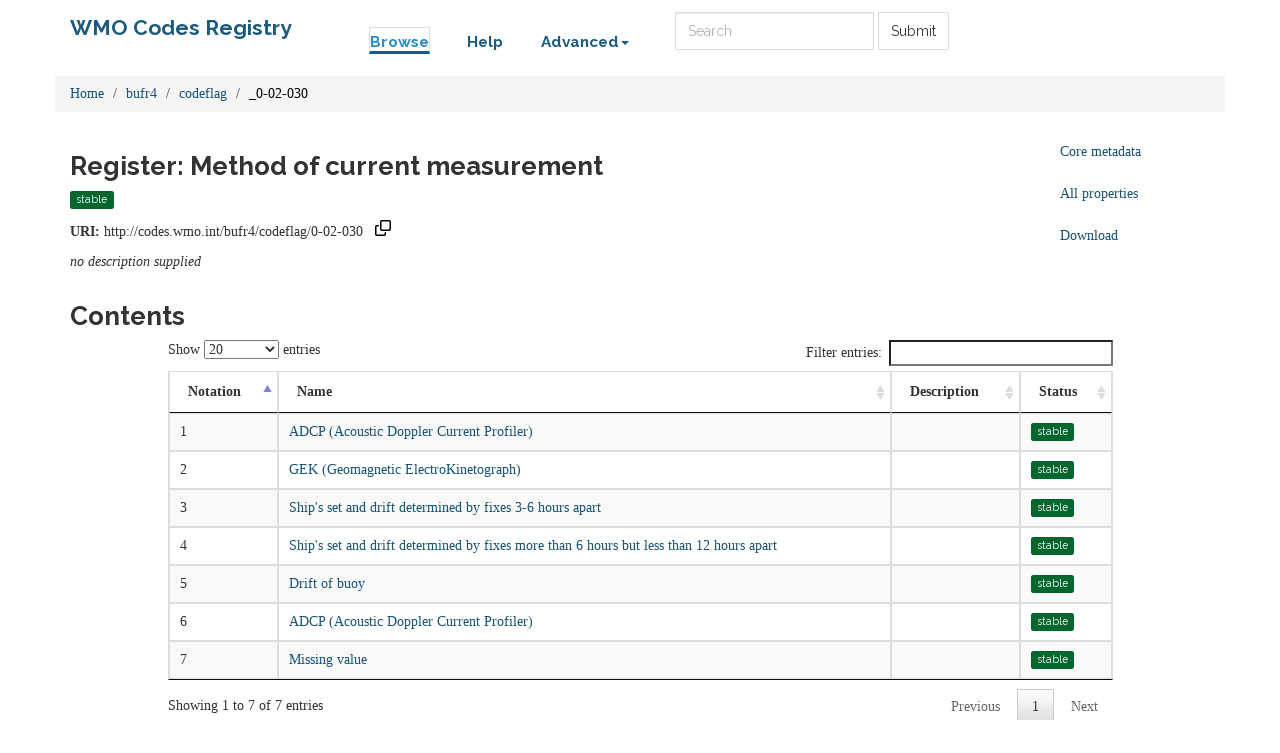

--- FILE ---
content_type: text/html;charset=utf-8
request_url: https://codes.wmo.int/bufr4/codeflag/_0-02-030?showStatus=accepted
body_size: 22857
content:



    

<!DOCTYPE html>
<html lang="en">
  <head>
    <!-- Google tag (gtag.js) -->
    <script async src="https://www.googletagmanager.com/gtag/js?id=G-70PCS6Q3VQ"></script>
    <script>
      window.dataLayer = window.dataLayer || [];
      function gtag(){dataLayer.push(arguments);}
      gtag('js', new Date());

      gtag('config', 'G-70PCS6Q3VQ');
    </script>
    <meta http-equiv="Content-Type" content="text/html; charset=utf-8">
    <meta http-equiv="X-UA-Compatible" content="IE=edge">
    <meta name="viewport" content="width=device-width, initial-scale=1.0">

    <link rel="apple-touch-icon" sizes="180x180" href="/ui/assets/images/favicon/apple-touch-icon.png">
    <link rel="icon" type="image/png" sizes="32x32" href="/ui/assets/images/favicon/favicon-32x32.png">
    <link rel="icon" type="image/png" sizes="16x16" href="/ui/assets/images/favicon/favicon-16x16.png">
    <link rel="manifest" href="/ui/assets/images/favicon/manifest.json">
    <link rel="mask-icon" href="/ui/assets/images/favicon/safari-pinned-tab.svg" color="#5bbad5">
    <link rel="shortcut icon" href="/ui/assets/images/favicon/favicon.ico">
    <meta name="msapplication-config" content="/ui/assets/images/favicon/browserconfig.xml">
    <meta name="theme-color" content="#ffffff">

    <!-- HTML5 Shim and Respond.js IE8 support of HTML5 elements and media queries -->
    <!-- WARNING: Respond.js doesn't work if you view the page via file:// -->
    <!--[if lt IE 9]>
      <script src="https://oss.maxcdn.com/libs/html5shiv/3.7.0/html5shiv.js"></script>
      <script src="https://oss.maxcdn.com/libs/respond.js/1.3.0/respond.min.js"></script>
    <![endif]-->

    <title>  WMO Codes Registry  : bufr4/codeflag/_0-02-030 </title>

    <link href="/ui/assets/css/reg-style.css" rel="stylesheet" />

    <link href="/ui/assets/css/plugins/dataTables/dataTables.bootstrap.css" rel="stylesheet" />
    <link href="/ui/assets/font-awesome/css/font-awesome.css" rel="stylesheet" />

    <link type="text/css" rel="stylesheet" href="/ui/assets/css/ui.css" />
    <link type="text/css" rel="stylesheet" href="/ui/assets/css/jquery.dataTables.min.css" />
    <link href="/ui/assets/css/bootstrap-editable.css" rel="stylesheet"/>
    <link rel="stylesheet" type="text/css" href="/ui/assets/css/copy-to-clipboard.css" />
    <link rel="stylesheet" type="text/css" href="/ui/assets/css/joint.min.css" />

    
    
    <script src="/ui/assets/js/jquery-3.6.0.min.js"></script>
    <script src="/ui/assets/js/jquery.form.js"></script>
    <script src="/ui/assets/js/copy-to-clipboard.js"></script>

    <!-- Force all keyboard tabbed elements to have this outline style. -->
    <style>
      *:focus-visible {
        outline: orangered dotted 2px !important;
      }
    </style>

  </head>

  <body onload="onLoadInitialisation();">
  <span style="visibility:hidden; display:none;" id="copyButtonMode1"><svg height="16" width="16" viewBox="0 0 16 16" class="copy2clip">
    <path fill-rule="evenodd" d="M0 6.75C0 5.784.784 5 1.75 5h1.5a.75.75 0 010 1.5h-1.5a.25.25 0 00-.25.25v7.5c0 .138.112.25.25.25h7.5a.25.25 0 00.25-.25v-1.5a.75.75 0 011.5 0v1.5A1.75 1.75 0 019.25 16h-7.5A1.75 1.75 0 010 14.25v-7.5z"></path>
    <path fill-rule="evenodd" d="M5 1.75C5 .784 5.784 0 6.75 0h7.5C15.216 0 16 .784 16 1.75v7.5A1.75 1.75 0 0114.25 11h-7.5A1.75 1.75 0 015 9.25v-7.5zm1.75-.25a.25.25 0 00-.25.25v7.5c0 .138.112.25.25.25h7.5a.25.25 0 00.25-.25v-7.5a.25.25 0 00-.25-.25h-7.5z"></path>
  </svg></span>

  <span style="visibility:hidden; display:none;" id="copyButtonMode2"><svg height="16" width="16" viewBox="0 0 16 16" class="copy2clip">
    <path fill-rule="evenodd" d="M13.78 4.22a.75.75 0 010 1.06l-7.25 7.25a.75.75 0 01-1.06 0L2.22 9.28a.75.75 0 011.06-1.06L6 10.94l6.72-6.72a.75.75 0 011.06 0z"></path>
  </svg></span>    

        
                  

                                  
        
        
                                                  
              
        

<nav class='navbar o-navbar-reg navbar-static-top'>
    <div class='container'>
        <div class='row'>
            <div class='col-sm-3'>
                <!-- Brand and toggle get grouped for better mobile display -->
                <div class='navbar-header'>
                    <button class='navbar-toggle collapsed' data-target='#navbar-ea-menu' data-toggle='collapse' type='button'>
                        <span class='sr-only'>Toggle navigation</span>
                        <span class='icon-bar'></span>
                        <span class='icon-bar'></span>
                        <span class='icon-bar'></span>
                    </button>
                    <a class="navbar-brand" href="/">WMO Codes Registry</a>
                </div>
            </div>

            <div class="col-sm-9">
                <div class='collapse navbar-collapse' id='navbar-ea-menu'>
                    <ul class='nav navbar-nav navbar-left'>
                        <li class="active"><a href="/?_browse=true">Browse</a></li>
                        <li ><a href="/ui/help">Help</a></li>
                                                
<li class="dropdown">
    <a href="#" class="dropdown-toggle" data-toggle="dropdown">Advanced<b class="caret"></b></a>
    <ul class="dropdown-menu">
                    <li><a href="https://codes.wmo.int/ui/login?return=/bufr4/codeflag/_0-02-030">Login</a></li>
        
        
       <li role="separator" class="divider"></li>
                                 <li><a href="/bufr4/codeflag/_0-02-030?showStatus=valid">Hide deprecated entries</a></li>
                           <li><a href="/ui/actions/check-page">Check URI</a></li>
       <li><a href="/ui/sparql-form">SPARQL</a></li>

           </ul>
</li>
                    </ul>

                  <form action="/ui/text-search" method="get" class="navbar-form navbar-left" role="search">
                    <label for="txtSearch" class="sr-only" style="color: white">Search</label>
                    <input id="txtSearch" type="search" class="form-control search-query" placeholder="Search"  name="query">
                    <button type="submit" class="btn btn-default">Submit</button>
                  </form>

                    
                                    </div>
            </div>
        </div>
    </div>

</nav>

    <div class='container' id="main">
        
                                         



<div class="row">
  <div class="col">
        <ol class="breadcrumb">
      <li><a href="/">Home</a></li>
                        <li><a href="/bufr4">bufr4</a></li>
                                <li><a href="/bufr4/codeflag">codeflag</a></li>
                                <li class="active">_0-02-030</li>
                  </ol>
  </div>
</div>

<div class="row">
  <div id="description" class="col-md-10">
    <h2>Register: Method of current measurement  </h2>
    <div class="col" style="margin: 0 10px 10px 0">
        <span class="label label-success">stable</span>
    </div>
    <p><strong>URI:</strong> <span title="http://codes.wmo.int/bufr4/codeflag/0-02-030" id="forItemURI">http://codes.wmo.int/bufr4/codeflag/0-02-030</span> &nbsp;&nbsp;<a href="#" onkeydown="copyToClipboardKeydown(event, 'forItemURI', 'copyButtonID_forItemURI')" onfocus="copyToClipboardFocus('copyButtonID_forItemURI')" onblur="copyToClipboardBlur('copyButtonID_forItemURI')"><span title="Copy URI to clipboard" id="copyButtonID_forItemURI" onclick="copyToClipboard('forItemURI', 'copyButtonID_forItemURI')">&nbsp;</span></a></p>
    <p>   <em>no description supplied</em> </p>
  </div>
  <div id="metadata-pane" class="col-md-5 hide">
    <div class="tab-content" id="metadata-content">
      <div class="tab-pane" id="detailsTab">
        <h3 class="text-center">Core metadata</h3>
        <table class="table table-condensed">
            <tr><td class="align-right span2"><strong>is a</strong></td><td>                        <a href="http://www.w3.org/ns/ldp#Container" title="http://www.w3.org/ns/ldp#Container">Container</a>
              |                         <a href="http://purl.org/linked-data/registry#Register" title="http://purl.org/linked-data/registry#Register">Register</a>
              |                         <a href="http://www.w3.org/2004/02/skos/core#Collection" title="http://www.w3.org/2004/02/skos/core#Collection">Collection</a>
              </td></tr>                        <tr><td class="align-right span2"><strong>owned by</strong></td><td>                        <a href="/system/organization/wmo" title="http://codes.wmo.int/system/organization/wmo">wmo</a>
              </td></tr>                                                            <tr><td class="align-right span2"><strong>submitted by</strong></td><td>marqh (admin)</td></tr>                                            </table>
      </div>
      <div class="tab-pane" id="downloadsTab">
        <h3 class="text-center">Download formats available</h3>
<table class="table table-condensed">
  <tbody>

        <tr>
            <td>RDF ttl</td>
              <td>
          <a href="/bufr4/codeflag/0-02-030?_format=ttl&status">plain</a>
        </td>
            <td>
        <a href="/bufr4/codeflag/0-02-030?_format=ttl&_view=with_metadata&status">with metadata</a>
      </td>
        </tr>
    <tr>
            <td>RDF/XML</td>
              <td>
          <a href="/bufr4/codeflag/0-02-030?_format=rdf&status">plain</a>
        </td>
            <td>
        <a href="/bufr4/codeflag/0-02-030?_format=rdf&_view=with_metadata&status">with metadata</a>
      </td>
        </tr>
    <tr>
            <td>JSON-LD</td>
              <td>
          <a href="/bufr4/codeflag/0-02-030?_format=jsonld&status">plain</a>
        </td>
            <td>
        <a href="/bufr4/codeflag/0-02-030?_format=jsonld&_view=with_metadata&status">with metadata</a>
      </td>
        </tr>
    <tr>
            <td>CSV</td>
              <td>
          <a href="/bufr4/codeflag/0-02-030?_format=csv&status">plain</a>
        </td>
            <td>
        <a href="/bufr4/codeflag/0-02-030?_format=csv&_view=with_metadata&status">with metadata</a>
      </td>
        </tr>
          <tr>
        <td>ROR</td><td><a href="/bufr4/codeflag/0-02-030?_format=ror&status=$visibleStatus">plain</a></td><td></td>
      </tr>
            <tr>
      <td>Export all</td>
      <td>
                <a href="/bufr4/codeflag/0-02-030?export">export</a>
      </td>
      <td></td>
    </tr>
      </tbody>
</table>      </div>
              <div class="tab-pane" id="propertiesTab">
          <h3 class="text-center">All properties of the register</h3>
            <table class="table table-striped table-condensed">
    <tbody>
              <tr>
          <td class="text-right span2"> <strong title="http://www.w3.org/2000/01/rdf-schema#label">label</strong> </td>
          <td>
                                                                                Method of current measurement
                                                                                    <br />
                      </td>
        </tr>
              <tr>
          <td class="text-right span2"> <strong title="http://purl.org/linked-data/registry#manager">manager</strong> </td>
          <td>
                                                                                          <a href="/system/organization/www-dm" title="http://codes.wmo.int/system/organization/www-dm">www dm</a>
                                                                                            <br />
                      </td>
        </tr>
              <tr>
          <td class="text-right span2"> <strong title="http://www.w3.org/2004/02/skos/core#member">member</strong> </td>
          <td>
                                                                                          <a href="/bufr4/codeflag/0-02-030/3" title="http://codes.wmo.int/bufr4/codeflag/0-02-030/3">Ship's set and drift determined by fixes 3-6 hours apart</a>
                                                |                                                                                              <a href="/bufr4/codeflag/0-02-030/4" title="http://codes.wmo.int/bufr4/codeflag/0-02-030/4">Ship's set and drift determined by fixes more than 6 hours but less than 12 hours apart</a>
                                                |                                                                                              <a href="/bufr4/codeflag/0-02-030/1" title="http://codes.wmo.int/bufr4/codeflag/0-02-030/1">ADCP (Acoustic Doppler Current Profiler)</a>
                                                |                                                                                              <a href="/bufr4/codeflag/0-02-030/7" title="http://codes.wmo.int/bufr4/codeflag/0-02-030/7">Missing value</a>
                                                |                                                                                              <a href="/bufr4/codeflag/0-02-030/5" title="http://codes.wmo.int/bufr4/codeflag/0-02-030/5">Drift of buoy</a>
                                                |                                                                                              <a href="/bufr4/codeflag/0-02-030/2" title="http://codes.wmo.int/bufr4/codeflag/0-02-030/2">GEK (Geomagnetic ElectroKinetograph)</a>
                                                |                                                                                              <a href="/bufr4/codeflag/0-02-030/6" title="http://codes.wmo.int/bufr4/codeflag/0-02-030/6">ADCP (Acoustic Doppler Current Profiler)</a>
                                                                                            <br />
                      </td>
        </tr>
              <tr>
          <td class="text-right span2"> <strong title="http://www.w3.org/ns/ldp#membershipPredicate">membership predicate</strong> </td>
          <td>
                                                                                          <a href="http://www.w3.org/2004/02/skos/core#member" title="http://www.w3.org/2004/02/skos/core#member">member</a>
                                                                                            <br />
                      </td>
        </tr>
              <tr>
          <td class="text-right span2"> <strong title="http://purl.org/dc/terms/modified">modified</strong> </td>
          <td>
                                                                                          3 Sep 2014 09:53:38.221
                                                                                            <br />
                      </td>
        </tr>
              <tr>
          <td class="text-right span2"> <strong title="http://purl.org/linked-data/registry#owner">owner</strong> </td>
          <td>
                                                                                          <a href="/system/organization/wmo" title="http://codes.wmo.int/system/organization/wmo">wmo</a>
                                                                                            <br />
                      </td>
        </tr>
              <tr>
          <td class="text-right span2"> <strong title="http://purl.org/dc/terms/publisher">publisher</strong> </td>
          <td>
                                                                                          <a href="/system/organization/wmo" title="http://codes.wmo.int/system/organization/wmo">wmo</a>
                                                                                            <br />
                      </td>
        </tr>
              <tr>
          <td class="text-right span2"> <strong title="http://www.w3.org/1999/02/22-rdf-syntax-ns#type">type</strong> </td>
          <td>
                                                                                          <a href="http://www.w3.org/ns/ldp#Container" title="http://www.w3.org/ns/ldp#Container">Container</a>
                                                |                                                                                              <a href="http://purl.org/linked-data/registry#Register" title="http://purl.org/linked-data/registry#Register">Register</a>
                                                |                                                                                              <a href="http://www.w3.org/2004/02/skos/core#Collection" title="http://www.w3.org/2004/02/skos/core#Collection">Collection</a>
                                                                                            <br />
                      </td>
        </tr>
              <tr>
          <td class="text-right span2"> <strong title="http://www.w3.org/2002/07/owl#versionInfo">version info</strong> </td>
          <td>
                                                                                1
                                                                                    <br />
                      </td>
        </tr>
          </tbody>
  </table>
        </div>
                              <div class="tab-pane active" id="collapse-tab">
        <span class="small">Select tab to expand</span>
      </div>
    </div>
  </div>
  <div class="col-md-2">
    <ul class="nav nav-pills nav-stacked action-tab" id="pillstack">
        <li><a href="#detailsTab">Core metadata</a></li>
                  <li><a href="#propertiesTab">All properties</a></li>
                <li><a href="#downloadsTab">Download</a></li>
                                <li id="close-pillstack" class="hide"><a href="#collapse-tab" data-toggle="tab"><span class="glyphicon glyphicon-remove-circle"></span></a></li>
    </ul>
  </div>
</div>

    
            <h2>Contents</h2>
      
  <div class="row">
  	<div class="col-md-10 col-md-offset-1">

      
      
                                                                                                                                                                                                                                                  
            

  	  <table class="table table-striped table-bordered  datatable ">
  	  	<thead>
  	      <tr>
            <th>Notation</th>
  	      	<th>Name</th>
  	      	<th>Description</th>
  	      	<th>Status</th>
  	      </tr>
  	  	</thead>

  	  	<tbody>
                            <tr>
          	              <td>1</td>
          	<td>
                            <a href="/bufr4/codeflag/0-02-030/_1" title="http://codes.wmo.int/bufr4/codeflag/0-02-030/_1">ADCP (Acoustic Doppler Current Profiler)</a>
            </td>
              <td>      
</td>
            <td>  <span class="label label-success">stable</span>
</td>
          </tr>
                                      <tr>
          	              <td>2</td>
          	<td>
                            <a href="/bufr4/codeflag/0-02-030/_2" title="http://codes.wmo.int/bufr4/codeflag/0-02-030/_2">GEK (Geomagnetic ElectroKinetograph)</a>
            </td>
              <td>      
</td>
            <td>  <span class="label label-success">stable</span>
</td>
          </tr>
                                      <tr>
          	              <td>3</td>
          	<td>
                            <a href="/bufr4/codeflag/0-02-030/_3" title="http://codes.wmo.int/bufr4/codeflag/0-02-030/_3">Ship's set and drift determined by fixes 3-6 hours apart</a>
            </td>
              <td>      
</td>
            <td>  <span class="label label-success">stable</span>
</td>
          </tr>
                                      <tr>
          	              <td>4</td>
          	<td>
                            <a href="/bufr4/codeflag/0-02-030/_4" title="http://codes.wmo.int/bufr4/codeflag/0-02-030/_4">Ship's set and drift determined by fixes more than 6 hours but less than 12 hours apart</a>
            </td>
              <td>      
</td>
            <td>  <span class="label label-success">stable</span>
</td>
          </tr>
                                      <tr>
          	              <td>5</td>
          	<td>
                            <a href="/bufr4/codeflag/0-02-030/_5" title="http://codes.wmo.int/bufr4/codeflag/0-02-030/_5">Drift of buoy</a>
            </td>
              <td>      
</td>
            <td>  <span class="label label-success">stable</span>
</td>
          </tr>
                                      <tr>
          	              <td>6</td>
          	<td>
                            <a href="/bufr4/codeflag/0-02-030/_6" title="http://codes.wmo.int/bufr4/codeflag/0-02-030/_6">ADCP (Acoustic Doppler Current Profiler)</a>
            </td>
              <td>      
</td>
            <td>  <span class="label label-success">stable</span>
</td>
          </tr>
                                      <tr>
          	              <td>7</td>
          	<td>
                            <a href="/bufr4/codeflag/0-02-030/_7" title="http://codes.wmo.int/bufr4/codeflag/0-02-030/_7">Missing value</a>
            </td>
              <td>      
</td>
            <td>  <span class="label label-success">stable</span>
</td>
          </tr>
                          </tbody>
  	  </table>

                    
<nav>
    </nav>
      
  	</div>
  </div>
      

        
   
    </div> <!-- End of container -->

 <footer class="o-footer">
  <div class="container">
    <div class="row">
      <div class="col-sm-6">
        <div class="">
          <div class="c-footer-credits">
            <h4 class="">Support</h4>
            <p>
              <a href="/ui/about/identifiers">Documentation regarding Identifiers</a> and how to identify entities contained in the registry.</p>
            </p>
            <p>
              <a href="https://github.com/UKGovLD/registry-core/wiki/Api#content-negotiation">Content negotiation</a>  is supported.
            </p>
          </div>
        </div>
      </div>

      <div class="col-sm-6">
        <h4>About this page</h4>
        <p>
            Unless otherwise stated, all content is available under the
          <a href="https://www.nationalarchives.gov.uk/doc/open-government-licence/version/3/" rel="license">Open Government Licence</a>
        </p>
        <p class="c-footer-epimorphics">
          <span class="i18n">Design and development by <a href="https://www.epimorphics.com">Epimorphics</a>.</span>
        </p>
              </div>

    </div><!--/.row-->
  </div>
</footer>
    <script>
      window.registry = {
        assets: "\/ui\/assets",
        language: "en"
      };
    </script>

    <script src="/ui/assets/js/bootstrap.min.js"></script>
    <script src="/ui/assets/js/jquery.dataTables.min.js"></script>
    <script src="/ui/assets/js/bootstrap-editable.min.js"></script>
    <script src="/ui/assets/js/ui.js"></script>
      </body>
</html>


--- FILE ---
content_type: text/css
request_url: https://codes.wmo.int/ui/assets/css/ui.css
body_size: 3423
content:
/**
 * UI additions to adapt bootstrap for registry UI. Dave Reynolds, 2013
 */

body {
        min-height: 600px;
}

.table {
   margin-bottom: 0em;
}

table tr td table {
   margin-bottom: 0em;
}

.space-above {
   margin-top: 1em;
}

.space-below {
   margin-bottom: 1em;
}

footer {
  font-size: 0.8em;
  padding-top: 12px;
  margin-top: 12px;
  color: #777;
  border-top: 1px solid #e5e5e5;
}

.nav-text {
    color: blue;
}

.result-blob {
    -webkit-border-radius: 5px;
    -moz-border-radius: 5px;
    border-radius: 5px;
    background-color: #f5f5f5;
    margin-bottom: 20px;
    /* margin-right: 5px; */
}

.blob {
    -webkit-border-radius: 5px;
    -moz-border-radius: 5px;
    border-radius: 5px;
}

.blob-inner {
    padding: 5px;
}

.pale-blue {
    background-color:  #d9f0f9;
}

.pale-orange {
    background-color:  #f9dfc2;
}

.formats {
    -webkit-border-radius: 5px;
    -moz-border-radius: 5px;
    border-radius: 5px;
    border: 2px solid lightgrey;
    margin-bottom: 10px;
    padding: 5px;
   font-size: 80%;
   line-spacing: 80%;
}

.formats dl {
    margin-bottom: 0px;
    margin-top: 0px;
}

.formats table tr td {
    vertical-align: middle;
}

.test-blob {
    background-color: grey;
    text-align: center;
 }

 .test-border {
    border: 2px solid lightgrey;
 }

 .tab-content {
    border-left: 1px solid lightgrey;
    border-right: 1px solid lightgrey;
    border-bottom: 1px solid lightgrey;
    padding:  5px;
 }

.nav-compact {
    margin-bottom: 0px;
}

#registration-dialog {
    width: 700px;
    top: 5%;
    left: 40%;
}

#registration-body {
   min-height: 500px;
   min-width: 600px;
}

.modal.update {
    width: 800px;
    top: 5%;
    left: 30%;
}

.modal-body.update {
    max-height: 650px;
}

/* Modal pages */
.modal-page-panel {
    z-index: 1050;
    background-color: white;
    position: relative;
    -webkit-border-radius: 5px;
    -moz-border-radius: 5px;
    border-radius: 5px;
}

.modal-page-head {
    padding: 5px 10px 5px 10px;
    border-bottom: 1px solid #eee;
}

.modal-page-body {
    padding: 5px 10px 5px 10px;
}

.modal-page-footer {
    padding: 5px 10px 5px 10px;
    background-color: #f5f5f5;
    -webkit-border-bottom-left-radius: 5px;
    -webkit-border-bottom-right-radius: 5px;
    -moz-border-radius-bottomleft: 5px;
    -moz-border-radius-bottomright: 5px;
    border-bottom-left-radius: 5px;
    border-bottom-right-radius: 5px;
    border-top: 1px solid #ddd;
    box-shadow: inset 0 1px 0 white;
    -webkit-box-shadow: inset 0 1px 0 white;
    -moz-box-shadow: inset 0 1px 0 white;
    min-height: 30px;
}

td.align-right {
    text-align: right;
}

#metadata-content {
    border-top: 1px solid lightgrey;
}

.ui-edit-main {
    min-width: 350px;
}

/* Hierarchical list support */
.hlist-entry {
    min-width: 600px;
    border: 1px solid lightgrey;
    -webkit-border-radius: 5px;
    -moz-border-radius: 5px;
    border-radius: 5px;
    padding: 5px;
    margin-bottom: 5px;
}

.hlist-child-box {
    padding-left: 40px;
}

.dropdown.languages ul li div {
  display: inline-block;
}

.dropdown.languages ul li div.langCode {
   min-width: 1.5em;
}

.dropdown ul li span {
  background-color: white;
  color: black;
  border-bottom: none;
  margin-left: 10px;
  margin-bottom: 3px;
  font-size: 15.4px;
}

.non-operational-banner {
  background-color: #ff7e00;
  font-family: Arial, Helvetica, sans-serif;
  font-size: 16px;
  margin-bottom: 10px;
  padding: 10px;
  text-align: center;
  width: 100%;
}

--- FILE ---
content_type: text/css
request_url: https://codes.wmo.int/ui/assets/css/joint.min.css
body_size: 1802
content:
/*! JointJS v0.9.6 - JavaScript diagramming library  2015-12-19 


This Source Code Form is subject to the terms of the Mozilla Public
License, v. 2.0. If a copy of the MPL was not distributed with this
file, You can obtain one at http://mozilla.org/MPL/2.0/.
 */
.viewport{-webkit-user-select:none;-moz-user-select:none;user-select:none}[magnet=true]:not(.element){cursor:crosshair}[magnet=true]:not(.element):hover{opacity:.7}.element{cursor:move}.element *{vector-effect:non-scaling-stroke;user-drag:none}.connection-wrap{fill:none;stroke:#000;stroke-width:15;stroke-linecap:round;stroke-linejoin:round;opacity:0;cursor:move}.connection-wrap:hover{opacity:.4;stroke-opacity:.4}.connection{fill:none;stroke-linejoin:round}.marker-source,.marker-target{vector-effect:non-scaling-stroke}.marker-vertices{opacity:0;cursor:move}.marker-arrowheads{opacity:0;cursor:move;cursor:-webkit-grab;cursor:-moz-grab}.link-tools{opacity:0;cursor:pointer}.link-tools .tool-options{display:none}.link-tools .tool-remove circle{fill:red}.link-tools .tool-remove path{fill:#fff}.link:hover .marker-vertices,.link:hover .marker-arrowheads,.link:hover .link-tools{opacity:1}.marker-vertex{fill:#1ABC9C}.marker-vertex:hover{fill:#34495E;stroke:none}.marker-arrowhead{fill:#1ABC9C}.marker-arrowhead:hover{fill:#F39C12;stroke:none}.marker-vertex-remove{cursor:pointer;opacity:.1;fill:#fff}.marker-vertex-group:hover .marker-vertex-remove{opacity:1}.marker-vertex-remove-area{opacity:.1;cursor:pointer}.marker-vertex-group:hover .marker-vertex-remove-area{opacity:1}.highlighted{opacity:.7}text.highlighted{fill:red}@media screen and (-webkit-min-device-pixel-ratio:0){.highlighted{outline:2px solid red;opacity:initial}}.element .fobj{overflow:hidden}.element .fobj body{background-color:transparent;margin:0}.element .fobj div{text-align:center;vertical-align:middle;display:table-cell;padding:0 5px}

--- FILE ---
content_type: text/javascript
request_url: https://codes.wmo.int/ui/assets/js/copy-to-clipboard.js
body_size: 1643
content:
function setCopyToClipboardIconToMode1(button) {
    // Set the black "copy to clipboard" button to the copy icon
    var copyButton = document.getElementById(button);
    var copyButtonMode1 = document.getElementById('copyButtonMode1');
    if (copyButton != null && copyButtonMode1 != null) {
        copyButton.innerHTML = copyButtonMode1.innerHTML;
    }
}

// Works in Chrome, Edge and Firefox
function copyToClipboard(divid, button) {
    var copyText = document.getElementById(divid);

    if (copyText != null) {
        navigator.clipboard.writeText(copyText.innerHTML);
    }

    // Flip the copy icon to the tick to show something has happened
    var copyButton = document.getElementById(button);
    var copyButtonMode2 = document.getElementById('copyButtonMode2');
    if (copyButton != null && copyButtonMode2 != null) {
        copyButton.innerHTML = copyButtonMode2.innerHTML;

        // Reset to the original "copy to clipboard" icon after 2 seconds
        setTimeout(setCopyToClipboardIconToMode1.bind(null, button), 2000);
    }
}

function copyToClipboardFocus(button) {
    var copyButton = document.getElementById(button);
    copyButton.style = "fill: blue;"
}

function copyToClipboardBlur(button) {
    var copyButton = document.getElementById(button);
    copyButton.style = "fill: black;"
}

function copyToClipboardKeydown(e, divid, button) {
    if (e.keyCode == 13) {  // ENTER key
        e.preventDefault();
        copyToClipboard(divid, button);
    }
}

function onLoadInitialisation() {
    setCopyToClipboardIconToMode1('copyButtonID_forItemURI');
    setCopyToClipboardIconToMode1('copyButtonID_forResourceURI');
    setCopyToClipboardIconToMode1('copyButtonID_forHelpPageURI');
}